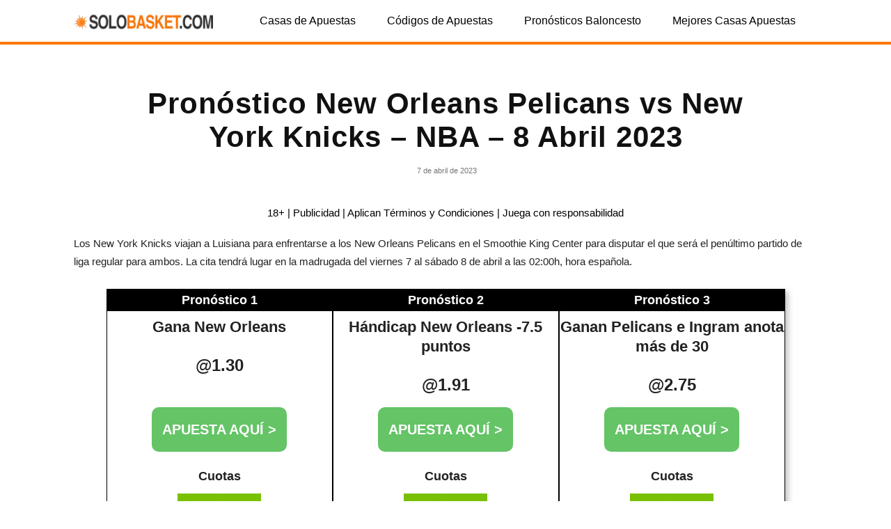

--- FILE ---
content_type: text/css
request_url: https://www.solobasket.com/apuestas-deportivas/app/plugins/couponst/old_folder/css/off_link.min.css?ver=1.0.0
body_size: -335
content:
span.offhref{color:#ff2453;text-decoration:underline;cursor:pointer}span.offhref:hover{color:#00f}
